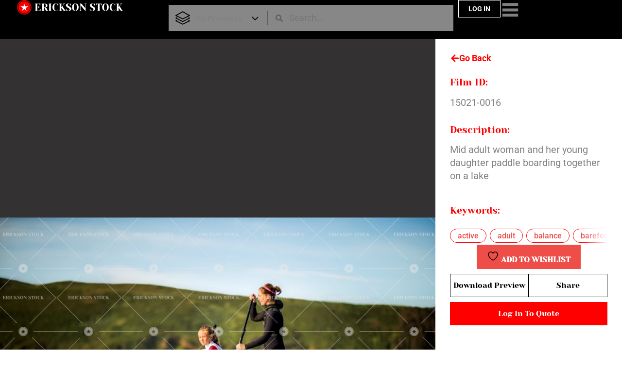

--- FILE ---
content_type: text/css
request_url: https://ericksonstock.com/wp-content/uploads/elementor/css/post-170535.css?ver=1768529772
body_size: 337
content:
.elementor-170535 .elementor-element.elementor-element-48a91b8{--display:flex;--gap:0px 0px;--row-gap:0px;--column-gap:0px;--margin-top:0px;--margin-bottom:0px;--margin-left:0px;--margin-right:0px;--padding-top:0px;--padding-bottom:0px;--padding-left:0px;--padding-right:0px;}.elementor-170535 .elementor-element.elementor-element-48a91b8:not(.elementor-motion-effects-element-type-background), .elementor-170535 .elementor-element.elementor-element-48a91b8 > .elementor-motion-effects-container > .elementor-motion-effects-layer{background-color:#FFFFFF;}.elementor-170535 .elementor-element.elementor-element-b62eac5{margin:0px 0px calc(var(--kit-widget-spacing, 0px) + -70px) 0px;}.elementor-170535 .elementor-element.elementor-element-fc9844d{--display:flex;--margin-top:0px;--margin-bottom:0px;--margin-left:0px;--margin-right:0px;--padding-top:43px;--padding-bottom:43px;--padding-left:43px;--padding-right:43px;}.elementor-170535 .elementor-element.elementor-element-3babbc8{margin:0px 0px calc(var(--kit-widget-spacing, 0px) + 25px) 0px;text-align:center;}.elementor-170535 .elementor-element.elementor-element-3babbc8 .elementor-heading-title{color:var( --e-global-color-secondary );}.elementor-170535 .elementor-element.elementor-element-47b684b{text-align:center;font-family:var( --e-global-typography-secondary-font-family ), Sans-serif;font-weight:var( --e-global-typography-secondary-font-weight );color:var( --e-global-color-secondary );}.elementor-170535 .elementor-element.elementor-element-4930948 img{width:30px;height:30px;}#elementor-popup-modal-170535{background-color:rgba(0,0,0,.8);justify-content:center;align-items:center;pointer-events:all;}#elementor-popup-modal-170535 .dialog-message{width:640px;height:auto;}#elementor-popup-modal-170535 .dialog-close-button{display:flex;background-color:#FFFFFF;font-size:20px;}#elementor-popup-modal-170535 .dialog-widget-content{box-shadow:2px 8px 23px 3px rgba(0,0,0,0.2);}#elementor-popup-modal-170535 .dialog-close-button i{color:#000000;}#elementor-popup-modal-170535 .dialog-close-button svg{fill:#000000;}

--- FILE ---
content_type: text/css
request_url: https://ericksonstock.com/wp-content/uploads/elementor/css/post-56598.css?ver=1768529772
body_size: 1444
content:
.elementor-56598 .elementor-element.elementor-element-0d9658a{--display:flex;--min-height:100vh;--justify-content:center;--align-items:center;--container-widget-width:calc( ( 1 - var( --container-widget-flex-grow ) ) * 100% );}.elementor-56598 .elementor-element.elementor-element-21ac1dc .elementor-heading-title{font-size:2.2rem;text-transform:none;}.elementor-56598 .elementor-element.elementor-element-5a72e57 .elementor-heading-title{font-size:2.2rem;text-transform:none;}.elementor-56598 .elementor-element.elementor-element-4dc7585{--divider-border-style:solid;--divider-color:var( --e-global-color-astglobalcolor7 );--divider-border-width:1px;}.elementor-56598 .elementor-element.elementor-element-4dc7585 .elementor-divider-separator{width:30%;margin:0 auto;margin-center:0;}.elementor-56598 .elementor-element.elementor-element-4dc7585 .elementor-divider{text-align:center;padding-block-start:15px;padding-block-end:15px;}.elementor-56598 .elementor-element.elementor-element-c6633a1 .eael-advanced-menu-container{background-color:#ffffff;}.elementor-56598 .elementor-element.elementor-element-c6633a1 .eael-advanced-menu-container .eael-advanced-menu.eael-advanced-menu-horizontal{background-color:#ffffff;}.elementor-56598 .elementor-element.elementor-element-c6633a1 .eael-advanced-menu-container .eael-advanced-menu-toggle{background-color:#000000;}.elementor-56598 .elementor-element.elementor-element-c6633a1 .eael-advanced-menu-container .eael-advanced-menu-toggle i{color:#ffffff;}.elementor-56598 .elementor-element.elementor-element-c6633a1 .eael-advanced-menu-container .eael-advanced-menu-toggle svg{fill:#ffffff;}.elementor-56598 .elementor-element.elementor-element-c6633a1 .eael-advanced-menu-container li.current-menu-ancestor > ul{display:none;}.elementor-56598 .elementor-element.elementor-element-c6633a1 .eael-advanced-menu-container li.current-menu-ancestor > ul li{padding-left:20px;}.elementor-56598 .elementor-element.elementor-element-c6633a1 .eael-advanced-menu li ul{background-color:#1a1a1a;border-radius:0px 0px 0px 0px;padding:0px 0px 0px 0px;}.elementor-56598 .elementor-element.elementor-element-c6633a1 .eael-advanced-menu li > a, .eael-advanced-menu-container .eael-advanced-menu-toggle-text{font-family:"Yeseva One", Sans-serif;font-size:1.7rem;line-height:3rem;}.elementor-56598 .elementor-element.elementor-element-c6633a1 .eael-advanced-menu li > a{color:#1a1a1a;background-color:rgba(0,0,0,0);}.elementor-56598 .elementor-element.elementor-element-c6633a1 .eael-advanced-menu-toggle-text{color:#1a1a1a;}.elementor-56598 .elementor-element.elementor-element-c6633a1 .eael-advanced-menu li:hover > a{color:var( --e-global-color-primary );background-color:rgba(0,0,0,0);}.elementor-56598 .elementor-element.elementor-element-c6633a1 .eael-advanced-menu li.current-menu-item > a.eael-item-active{color:var( --e-global-color-primary );background-color:rgba(0,0,0,0);}.elementor-56598 .elementor-element.elementor-element-c6633a1 .eael-advanced-menu li.current-menu-ancestor > a.eael-item-active{color:var( --e-global-color-primary );background-color:rgba(0,0,0,0);}.elementor-56598 .elementor-element.elementor-element-c6633a1 .eael-advanced-menu-container .eael-advanced-menu .eael-advanced-menu-indicator svg{height:15px;width:15px;}.elementor-56598 .elementor-element.elementor-element-c6633a1 .eael-advanced-menu-container .eael-advanced-menu.eael-advanced-menu-horizontal li a span svg{height:15px;width:15px;}.elementor-56598 .elementor-element.elementor-element-c6633a1 .eael-advanced-menu-container .eael-advanced-menu .eael-advanced-menu-indicator i{font-size:15px;}.elementor-56598 .elementor-element.elementor-element-c6633a1 .eael-advanced-menu li .eael-advanced-menu-indicator i{color:#1a1a1a;}.elementor-56598 .elementor-element.elementor-element-c6633a1 .eael-advanced-menu-container .eael-advanced-menu.eael-advanced-menu-horizontal li a span svg path{fill:#1a1a1a;}.elementor-56598 .elementor-element.elementor-element-c6633a1 .eael-advanced-menu-container .eael-advanced-menu .eael-advanced-menu-indicator svg path{fill:#1a1a1a;}.elementor-56598 .elementor-element.elementor-element-c6633a1 .eael-advanced-menu li .eael-advanced-menu-indicator{background-color:rgba(0,0,0,0);border-color:rgba(0,0,0,0);}.elementor-56598 .elementor-element.elementor-element-c6633a1 .eael-advanced-menu li ul li > a{color:#d7d7d7;background-color:rgba(255,255,255,0);}.elementor-56598 .elementor-element.elementor-element-c6633a1 .eael-advanced-menu li ul li:hover > a{color:#66cc66;background-color:rgba(255,255,255,0);}.elementor-56598 .elementor-element.elementor-element-c6633a1 .eael-advanced-menu li ul li.current-menu-item > a.eael-item-active{color:#66cc66;background-color:rgba(255,255,255,0);}.elementor-56598 .elementor-element.elementor-element-c6633a1 .eael-advanced-menu li ul li.current-menu-ancestor > a.eael-item-active{color:#66cc66;background-color:rgba(255,255,255,0);}.elementor-56598 .elementor-element.elementor-element-c6633a1 .eael-advanced-menu-container .eael-advanced-menu.eael-advanced-menu-horizontal li ul li a span svg{height:15px;width:15px;}.elementor-56598 .elementor-element.elementor-element-c6633a1 .eael-advanced-menu-container .eael-advanced-menu.eael-advanced-menu-horizontal ul li i{font-size:15px;color:#d7d7d7;}.elementor-56598 .elementor-element.elementor-element-c6633a1 .eael-advanced-menu li ul li .eael-advanced-menu-indicator{font-size:15px;background-color:rgba(0,0,0,0);border-color:rgba(0,0,0,0);}.elementor-56598 .elementor-element.elementor-element-c6633a1 .eael-advanced-menu li ul li .eael-advanced-menu-indicator i{color:#d7d7d7;}.elementor-56598 .elementor-element.elementor-element-c6633a1 .eael-advanced-menu li ul li .eael-advanced-menu-indicator.eael-dropdown-indicator i{color:#d7d7d7;}.elementor-56598 .elementor-element.elementor-element-c6633a1 .eael-advanced-menu-container .eael-advanced-menu.eael-advanced-menu-horizontal li ul li a span svg path{fill:#d7d7d7;}.elementor-56598 .elementor-element.elementor-element-c6633a1 .eael-advanced-menu-container .eael-advanced-menu.eael-advanced-menu-vertical li ul li a span svg path{fill:#d7d7d7;}.elementor-56598 .elementor-element.elementor-element-c6633a1 .eael-advanced-menu-container .eael-advanced-menu.eael-advanced-menu-vertical .sub-menu .eael-dropdown-indicator svg path{fill:#d7d7d7;}.elementor-56598 .elementor-element.elementor-element-c6633a1 .eael-advanced-menu-container .eael-advanced-menu.eael-advanced-menu-horizontal li ul li a:hover i{color:#66cc66;}.elementor-56598 .elementor-element.elementor-element-c6633a1 .eael-advanced-menu-container .eael-advanced-menu.eael-advanced-menu-vertical .eael-advanced-menu-indicator.eael-dropdown-indicator:hover i{color:#66cc66;}.elementor-56598 .elementor-element.elementor-element-c6633a1 .eael-advanced-menu-container .eael-advanced-menu.eael-advanced-menu-horizontal li ul li a:hover span svg path{fill:#66cc66;}.elementor-56598 .elementor-element.elementor-element-c6633a1 .eael-advanced-menu-container .eael-advanced-menu.eael-advanced-menu-vertical .eael-advanced-menu-indicator.eael-dropdown-indicator:hover svg path{fill:#66cc66;}.elementor-56598 .elementor-element.elementor-element-7c2be04 .elementor-button{background-color:#F8E3E3;font-family:"Yeseva One", Sans-serif;font-weight:400;text-transform:none;fill:var( --e-global-color-secondary );color:var( --e-global-color-secondary );border-style:none;}body:not(.rtl) .elementor-56598 .elementor-element.elementor-element-7c2be04{left:0px;}body.rtl .elementor-56598 .elementor-element.elementor-element-7c2be04{right:0px;}.elementor-56598 .elementor-element.elementor-element-7c2be04{top:0px;}.elementor-56598 .elementor-element.elementor-element-1df3fca{--display:flex;}.elementor-56598 .elementor-element.elementor-element-b040896 .eael-advanced-menu-container{background-color:#FFFFFF00;}.elementor-56598 .elementor-element.elementor-element-b040896 .eael-advanced-menu-container .eael-advanced-menu.eael-advanced-menu-horizontal{background-color:#FFFFFF00;}.elementor-56598 .elementor-element.elementor-element-b040896 .eael-advanced-menu-container .eael-advanced-menu-toggle{background-color:#000000;}.elementor-56598 .elementor-element.elementor-element-b040896 .eael-advanced-menu-container .eael-advanced-menu-toggle i{color:#ffffff;}.elementor-56598 .elementor-element.elementor-element-b040896 .eael-advanced-menu-container .eael-advanced-menu-toggle svg{fill:#ffffff;}.elementor-56598 .elementor-element.elementor-element-b040896 .eael-advanced-menu-container li.current-menu-ancestor > ul{display:none;}.elementor-56598 .elementor-element.elementor-element-b040896 .eael-advanced-menu-container li.current-menu-ancestor > ul li{padding-left:20px;}.elementor-56598 .elementor-element.elementor-element-b040896 .eael-advanced-menu li ul{background-color:#1a1a1a;border-radius:0px 0px 0px 0px;padding:0px 0px 0px 0px;}.elementor-56598 .elementor-element.elementor-element-b040896 .eael-advanced-menu li > a, .eael-advanced-menu-container .eael-advanced-menu-toggle-text{font-family:"Yeseva One", Sans-serif;font-size:3vw;line-height:2em;}.elementor-56598 .elementor-element.elementor-element-b040896 .eael-advanced-menu li > a{color:#1a1a1a;background-color:rgba(0,0,0,0);}.elementor-56598 .elementor-element.elementor-element-b040896 .eael-advanced-menu-toggle-text{color:#1a1a1a;}.elementor-56598 .elementor-element.elementor-element-b040896 .eael-advanced-menu li:hover > a{color:var( --e-global-color-primary );background-color:rgba(0,0,0,0);}.elementor-56598 .elementor-element.elementor-element-b040896 .eael-advanced-menu li.current-menu-item > a.eael-item-active{color:var( --e-global-color-primary );background-color:rgba(0,0,0,0);}.elementor-56598 .elementor-element.elementor-element-b040896 .eael-advanced-menu li.current-menu-ancestor > a.eael-item-active{color:var( --e-global-color-primary );background-color:rgba(0,0,0,0);}.elementor-56598 .elementor-element.elementor-element-b040896 .eael-advanced-menu-container .eael-advanced-menu .eael-advanced-menu-indicator svg{height:15px;width:15px;}.elementor-56598 .elementor-element.elementor-element-b040896 .eael-advanced-menu-container .eael-advanced-menu.eael-advanced-menu-horizontal li a span svg{height:15px;width:15px;}.elementor-56598 .elementor-element.elementor-element-b040896 .eael-advanced-menu-container .eael-advanced-menu .eael-advanced-menu-indicator i{font-size:15px;}.elementor-56598 .elementor-element.elementor-element-b040896 .eael-advanced-menu li .eael-advanced-menu-indicator i{color:#1a1a1a;}.elementor-56598 .elementor-element.elementor-element-b040896 .eael-advanced-menu-container .eael-advanced-menu.eael-advanced-menu-horizontal li a span svg path{fill:#1a1a1a;}.elementor-56598 .elementor-element.elementor-element-b040896 .eael-advanced-menu-container .eael-advanced-menu .eael-advanced-menu-indicator svg path{fill:#1a1a1a;}.elementor-56598 .elementor-element.elementor-element-b040896 .eael-advanced-menu li .eael-advanced-menu-indicator{background-color:rgba(0,0,0,0);border-color:rgba(0,0,0,0);}.elementor-56598 .elementor-element.elementor-element-b040896 .eael-advanced-menu-container .eael-advanced-menu.eael-advanced-menu-horizontal li > a:hover span i{color:#66cc66;}.elementor-56598 .elementor-element.elementor-element-b040896 .eael-advanced-menu-container .eael-advanced-menu .eael-advanced-menu-indicator:hover i{color:#66cc66;}.elementor-56598 .elementor-element.elementor-element-b040896 .eael-advanced-menu-container .eael-advanced-menu .eael-advanced-menu-indicator:hover svg path{fill:#66cc66;}.elementor-56598 .elementor-element.elementor-element-b040896 .eael-advanced-menu-container .eael-advanced-menu.eael-advanced-menu-horizontal li a:hover span svg path{fill:#66cc66;}.elementor-56598 .elementor-element.elementor-element-b040896 .eael-advanced-menu li ul li > a{color:#d7d7d7;background-color:rgba(255,255,255,0);}.elementor-56598 .elementor-element.elementor-element-b040896 .eael-advanced-menu li ul li:hover > a{color:#66cc66;background-color:rgba(255,255,255,0);}.elementor-56598 .elementor-element.elementor-element-b040896 .eael-advanced-menu li ul li.current-menu-item > a.eael-item-active{color:#66cc66;background-color:rgba(255,255,255,0);}.elementor-56598 .elementor-element.elementor-element-b040896 .eael-advanced-menu li ul li.current-menu-ancestor > a.eael-item-active{color:#66cc66;background-color:rgba(255,255,255,0);}.elementor-56598 .elementor-element.elementor-element-b040896 .eael-advanced-menu-container .eael-advanced-menu.eael-advanced-menu-horizontal li ul li a span svg{height:15px;width:15px;}.elementor-56598 .elementor-element.elementor-element-b040896 .eael-advanced-menu-container .eael-advanced-menu.eael-advanced-menu-horizontal ul li i{font-size:15px;color:#d7d7d7;}.elementor-56598 .elementor-element.elementor-element-b040896 .eael-advanced-menu li ul li .eael-advanced-menu-indicator{font-size:15px;background-color:rgba(0,0,0,0);border-color:rgba(0,0,0,0);}.elementor-56598 .elementor-element.elementor-element-b040896 .eael-advanced-menu li ul li .eael-advanced-menu-indicator i{color:#d7d7d7;}.elementor-56598 .elementor-element.elementor-element-b040896 .eael-advanced-menu li ul li .eael-advanced-menu-indicator.eael-dropdown-indicator i{color:#d7d7d7;}.elementor-56598 .elementor-element.elementor-element-b040896 .eael-advanced-menu-container .eael-advanced-menu.eael-advanced-menu-horizontal li ul li a span svg path{fill:#d7d7d7;}.elementor-56598 .elementor-element.elementor-element-b040896 .eael-advanced-menu-container .eael-advanced-menu.eael-advanced-menu-vertical li ul li a span svg path{fill:#d7d7d7;}.elementor-56598 .elementor-element.elementor-element-b040896 .eael-advanced-menu-container .eael-advanced-menu.eael-advanced-menu-vertical .sub-menu .eael-dropdown-indicator svg path{fill:#d7d7d7;}.elementor-56598 .elementor-element.elementor-element-b040896 .eael-advanced-menu-container .eael-advanced-menu.eael-advanced-menu-horizontal li ul li a:hover i{color:#66cc66;}.elementor-56598 .elementor-element.elementor-element-b040896 .eael-advanced-menu-container .eael-advanced-menu.eael-advanced-menu-vertical .eael-advanced-menu-indicator.eael-dropdown-indicator:hover i{color:#66cc66;}.elementor-56598 .elementor-element.elementor-element-b040896 .eael-advanced-menu-container .eael-advanced-menu.eael-advanced-menu-horizontal li ul li a:hover span svg path{fill:#66cc66;}.elementor-56598 .elementor-element.elementor-element-b040896 .eael-advanced-menu-container .eael-advanced-menu.eael-advanced-menu-vertical .eael-advanced-menu-indicator.eael-dropdown-indicator:hover svg path{fill:#66cc66;}.elementor-56598 .elementor-element.elementor-element-74bd1d3{--n-accordion-title-font-size:2vw;width:var( --container-widget-width, 90% );max-width:90%;--container-widget-width:90%;--container-widget-flex-grow:0;top:10%;--n-accordion-title-justify-content:center;--n-accordion-title-flex-grow:initial;--n-accordion-icon-size:19px;}.elementor-56598 .elementor-element.elementor-element-74bd1d3 > .e-n-accordion > .e-n-accordion-item > .e-n-accordion-item-title{background-color:#F8E3E3;border-style:none;}:where( .elementor-56598 .elementor-element.elementor-element-74bd1d3 > .e-n-accordion > .e-n-accordion-item ) > .e-con{background-color:#E9E9E9;border-style:none;}.elementor-56598 .elementor-element.elementor-element-74bd1d3 {--n-accordion-padding:16px 16px 16px 16px;}:where( .elementor-56598 .elementor-element.elementor-element-74bd1d3 > .e-n-accordion > .e-n-accordion-item > .e-n-accordion-item-title > .e-n-accordion-item-title-header ) > .e-n-accordion-item-title-text{font-family:"Yeseva One", Sans-serif;font-weight:400;}.elementor-56598 .elementor-element.elementor-element-74bd1d3 :where( .elementor-56598 .elementor-element.elementor-element-74bd1d3 > .e-n-accordion > .e-n-accordion-item:not([open]) > .e-n-accordion-item-title:not(hover) > .e-n-accordion-item-title-header ) > .e-n-accordion-item-title-text{-webkit-text-stroke-color:#000;stroke:#000;}#elementor-popup-modal-56598 .dialog-widget-content{animation-duration:0.6s;box-shadow:2px 8px 23px 3px rgba(0,0,0,0.2);}#elementor-popup-modal-56598{background-color:rgba(0,0,0,.8);justify-content:flex-end;align-items:center;pointer-events:all;}#elementor-popup-modal-56598 .dialog-message{width:30vw;height:100vh;align-items:center;}#elementor-popup-modal-56598 .dialog-close-button{display:flex;font-size:40px;}#elementor-popup-modal-56598 .dialog-close-button i{color:var( --e-global-color-primary );}#elementor-popup-modal-56598 .dialog-close-button svg{fill:var( --e-global-color-primary );}#elementor-popup-modal-56598 .dialog-close-button:hover i{color:var( --e-global-color-secondary );}@media(max-width:1024px){.elementor-56598 .elementor-element.elementor-element-21ac1dc .elementor-heading-title{font-size:6vw;}.elementor-56598 .elementor-element.elementor-element-5a72e57 .elementor-heading-title{font-size:6vw;}.elementor-56598 .elementor-element.elementor-element-c6633a1 .eael-advanced-menu li ul{border-radius:0px 0px 0px 0px;padding:0px 0px 0px 0px;}.elementor-56598 .elementor-element.elementor-element-c6633a1 .eael-advanced-menu li > a, .eael-advanced-menu-container .eael-advanced-menu-toggle-text{font-size:5vw;line-height:2em;}.elementor-56598 .elementor-element.elementor-element-7c2be04{width:var( --container-widget-width, 90% );max-width:90%;--container-widget-width:90%;--container-widget-flex-grow:0;top:9%;}.elementor-56598 .elementor-element.elementor-element-7c2be04.elementor-element{--align-self:stretch;}body:not(.rtl) .elementor-56598 .elementor-element.elementor-element-7c2be04{left:5%;}body.rtl .elementor-56598 .elementor-element.elementor-element-7c2be04{right:5%;}.elementor-56598 .elementor-element.elementor-element-7c2be04 .elementor-button{font-size:5vw;}.elementor-56598 .elementor-element.elementor-element-b040896 .eael-advanced-menu li ul{border-radius:0px 0px 0px 0px;padding:0px 0px 0px 0px;}.elementor-56598 .elementor-element.elementor-element-b040896 .eael-advanced-menu li > a, .eael-advanced-menu-container .eael-advanced-menu-toggle-text{font-size:5vw;line-height:3em;}.elementor-56598 .elementor-element.elementor-element-74bd1d3{top:8%;--n-accordion-title-justify-content:center;--n-accordion-title-flex-grow:initial;--n-accordion-title-icon-order:-1;--n-accordion-title-font-size:5vw;}#elementor-popup-modal-56598 .dialog-message{width:100vw;}}@media(max-width:767px){.elementor-56598 .elementor-element.elementor-element-21ac1dc .elementor-heading-title{font-size:10vw;}.elementor-56598 .elementor-element.elementor-element-5a72e57 .elementor-heading-title{font-size:10vw;}.elementor-56598 .elementor-element.elementor-element-c6633a1 .eael-advanced-menu li ul{border-radius:0px 0px 0px 0px;padding:0px 0px 0px 0px;}.elementor-56598 .elementor-element.elementor-element-c6633a1 .eael-advanced-menu li > a, .eael-advanced-menu-container .eael-advanced-menu-toggle-text{font-size:8vw;line-height:2em;}.elementor-56598 .elementor-element.elementor-element-7c2be04 .elementor-button{font-size:7vw;}.elementor-56598 .elementor-element.elementor-element-b040896 .eael-advanced-menu li ul{border-radius:0px 0px 0px 0px;padding:0px 0px 0px 0px;}.elementor-56598 .elementor-element.elementor-element-b040896 .eael-advanced-menu li > a, .eael-advanced-menu-container .eael-advanced-menu-toggle-text{font-size:8vw;line-height:2em;}.elementor-56598 .elementor-element.elementor-element-74bd1d3{--n-accordion-title-font-size:7vw;}}/* Start custom CSS */a:focus {
    outline: none;
}/* End custom CSS */

--- FILE ---
content_type: application/x-javascript
request_url: https://ericksonstock.com/wp-content/themes/astra-child-ericksonstock/js/emailconfirmedpopup-script.js?ver=1.1.0
body_size: -6
content:
jQuery(window).on('elementor/frontend/init', function (){
    jQuery(document).ready(function($){
        var hash = window.location.hash;
        if (hash == '#emailconfirmed') {
            setTimeout(function(){
                elementorProFrontend.modules.popup.showPopup( { id: 170535 } );
            }, 1000);
        }
    });
});

--- FILE ---
content_type: application/x-javascript
request_url: https://ericksonstock.com/wp-content/themes/astra-child-ericksonstock/js/keywords-scroll.js?ver=1.1.4
body_size: 325
content:
jQuery(document).ready(function($) {

    // If page is loaded inside an iframe
    if (window.self !== window.top) {
        $('iframe').on('load', function() {
            setTimeout(applyScroll, 5000); // delay of 1 second
        });
    } else {
      // If not loaded in an iframe, apply scroll directly
      applyScroll();
    }

    function applyScroll() {
        console.log('Script has been loaded');

        var $container = $('.my-product-tags');

        // Enable scrolling with mouse wheel
        $container.on('wheel', function(e) {
            e.preventDefault();
            var delta = e.originalEvent.deltaY ? -(e.originalEvent.deltaY) : e.originalEvent.wheelDelta ? e.originalEvent.wheelDelta : -(e.originalEvent.detail);
            this.scrollLeft -= (delta * 3);
        });

        // Handle fade in/out effects
        $container.on('scroll', function() {
            var scrollLeft = $container.scrollLeft();
            var scrollWidth = $container.get(0).scrollWidth;
            var offsetWidth = $container.get(0).offsetWidth;

            if (scrollLeft === 0) {
                $container.closest('.scroll-container').addClass('at-start');
            } else {
                $container.closest('.scroll-container').removeClass('at-start');
            }

            if (scrollLeft + offsetWidth >= scrollWidth) {
                $container.closest('.scroll-container').addClass('at-end');
            } else {
                $container.closest('.scroll-container').removeClass('at-end');
            }
        });

        // Trigger scroll after the element is fully loaded to set initial state
        $container.trigger('scroll');
    }
});